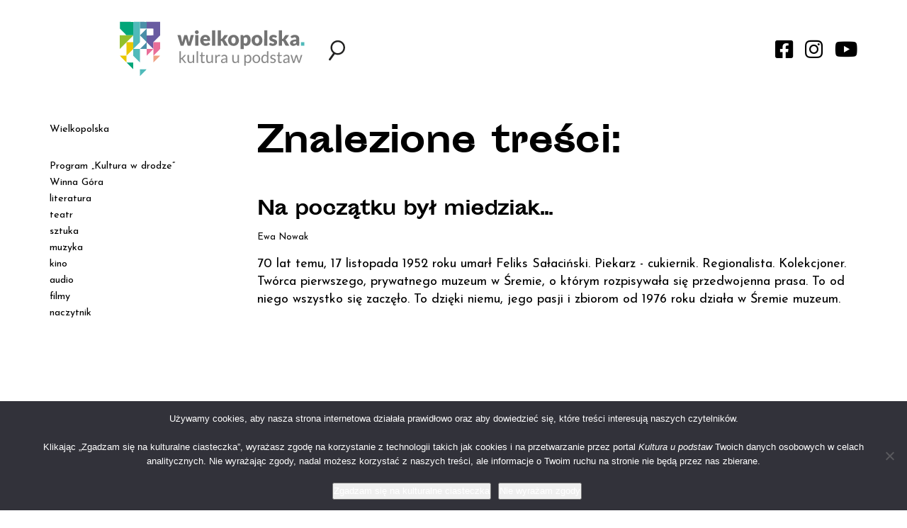

--- FILE ---
content_type: text/html; charset=UTF-8
request_url: https://kulturaupodstaw.pl/tag/kolekcjoner/
body_size: 6938
content:


<!DOCTYPE html>

<html lang="pl-PL">
<head>
    <meta charset="utf-8">
    <meta http-equiv="X-UA-Compatible" content="IE=edge">
    <meta name="viewport" content="width=device-width, initial-scale=1">
    <meta name="description" content="Portal kulturalny Wielkopolski" />
    <link rel="icon" href="https://kulturaupodstaw.pl/wp-content/themes/kulturaupodstaw/images/favicon.png" sizes="16x16 32x32" type="image/png">
    <title>Kolekcjoner - Kultura u Podstaw</title>

    <!-- HTML5 shim and Respond.js for IE8 support of HTML5 elements and media queries -->
    <!-- WARNING: Respond.js doesn't work if you view the page via file:// -->
    <!--[if lt IE 9]>
      <script src="https://oss.maxcdn.com/html5shiv/3.7.2/html5shiv.min.js?v=1.0"></script>
      <script src="https://oss.maxcdn.com/respond/1.4.2/respond.min.js?v=1.0"></script>
    <![endif]-->

    
    <link href="https://fonts.googleapis.com/css?family=Josefin+Sans:400,400i,700,700i&amp;subset=latin-ext&#038;display=swap" rel="stylesheet" data-no-optimize="1">

    <meta name='robots' content='index, follow, max-image-preview:large, max-snippet:-1, max-video-preview:-1' />
	
	<meta name="deklaracja-dostępności" content="https://kulturaupodstaw.pl/deklaracja-dostepnosci/">
	<!-- This site is optimized with the Yoast SEO plugin v26.4 - https://yoast.com/wordpress/plugins/seo/ -->
	<link rel="canonical" href="https://kulturaupodstaw.pl/tag/kolekcjoner/" />
	<meta property="og:locale" content="pl_PL" />
	<meta property="og:type" content="article" />
	<meta property="og:title" content="Kolekcjoner - Kultura u Podstaw" />
	<meta property="og:url" content="https://kulturaupodstaw.pl/tag/kolekcjoner/" />
	<meta property="og:site_name" content="Kultura u Podstaw" />
	<meta property="og:image" content="https://kulturaupodstaw.pl/wp-content/uploads/2018/08/kultura_mockup.jpg" />
	<meta property="og:image:width" content="804" />
	<meta property="og:image:height" content="502" />
	<meta property="og:image:type" content="image/jpeg" />
	<meta name="twitter:card" content="summary_large_image" />
	<script type="application/ld+json" class="yoast-schema-graph">{"@context":"https://schema.org","@graph":[{"@type":"CollectionPage","@id":"https://kulturaupodstaw.pl/tag/kolekcjoner/","url":"https://kulturaupodstaw.pl/tag/kolekcjoner/","name":"Kolekcjoner - Kultura u Podstaw","isPartOf":{"@id":"https://kulturaupodstaw.pl/#website"},"primaryImageOfPage":{"@id":"https://kulturaupodstaw.pl/tag/kolekcjoner/#primaryimage"},"image":{"@id":"https://kulturaupodstaw.pl/tag/kolekcjoner/#primaryimage"},"thumbnailUrl":"https://kulturaupodstaw.pl/wp-content/uploads/2022/10/10-scaled.jpg","breadcrumb":{"@id":"https://kulturaupodstaw.pl/tag/kolekcjoner/#breadcrumb"},"inLanguage":"pl-PL"},{"@type":"ImageObject","inLanguage":"pl-PL","@id":"https://kulturaupodstaw.pl/tag/kolekcjoner/#primaryimage","url":"https://kulturaupodstaw.pl/wp-content/uploads/2022/10/10-scaled.jpg","contentUrl":"https://kulturaupodstaw.pl/wp-content/uploads/2022/10/10-scaled.jpg","width":2560,"height":1072,"caption":"Muzeum Śremskie w nowej siedzibie. Fot. G. Pawlak"},{"@type":"BreadcrumbList","@id":"https://kulturaupodstaw.pl/tag/kolekcjoner/#breadcrumb","itemListElement":[{"@type":"ListItem","position":1,"name":"Strona główna","item":"https://kulturaupodstaw.pl/"},{"@type":"ListItem","position":2,"name":"Kolekcjoner"}]},{"@type":"WebSite","@id":"https://kulturaupodstaw.pl/#website","url":"https://kulturaupodstaw.pl/","name":"Kultura u Podstaw","description":"Portal kulturalny Wielkopolski","potentialAction":[{"@type":"SearchAction","target":{"@type":"EntryPoint","urlTemplate":"https://kulturaupodstaw.pl/?s={search_term_string}"},"query-input":{"@type":"PropertyValueSpecification","valueRequired":true,"valueName":"search_term_string"}}],"inLanguage":"pl-PL"}]}</script>
	<!-- / Yoast SEO plugin. -->


<script type="text/javascript" id="wpp-js" src="https://kulturaupodstaw.pl/wp-content/plugins/wordpress-popular-posts/assets/js/wpp.min.js?ver=7.3.6" data-sampling="0" data-sampling-rate="100" data-api-url="https://kulturaupodstaw.pl/wp-json/wordpress-popular-posts" data-post-id="0" data-token="a8acd6e379" data-lang="0" data-debug="0"></script>
<link rel="alternate" type="application/rss+xml" title="Kultura u Podstaw &raquo; Kanał z wpisami otagowanymi jako Kolekcjoner" href="https://kulturaupodstaw.pl/tag/kolekcjoner/feed/" />

<link data-optimized="2" rel="stylesheet" href="https://kulturaupodstaw.pl/wp-content/litespeed/css/e58efcb7ef6fdd3ecb0055157d5d9df5.css?ver=62107" />


















<script type="text/javascript" src="https://kulturaupodstaw.pl/wp-includes/js/jquery/jquery.min.js?ver=3.7.1" id="jquery-core-js"></script>








<link rel="EditURI" type="application/rsd+xml" title="RSD" href="https://kulturaupodstaw.pl/xmlrpc.php?rsd" />
        
                
                    
                
</head>


<body data-rsssl=1 class="no-home">

    
    <div class="wrapper">

    <div id="search-form" class="align-items-center justify-content-center josefin"><div>
    <div id="search-close"><i class="fas fa-times"></i></div>
    <img src="https://kulturaupodstaw.pl/wp-content/themes/kulturaupodstaw/images/KuP_logo.svg" />
    <form role="search" method="get" class="search-form" action="https://kulturaupodstaw.pl/">
        <input type="search" class="search-field" placeholder="Co chcesz znaleźć?" value="" name="s" />
        <input type="submit" class="search-submit" value="Szukaj" />
    </form>
</div></div>
    <div id="newsletter-form" class="align-items-center justify-content-center josefin"></div>

    <header>
        <div class="container">
            <div class="row">
                <div class="col-xs-12 col-sm-6 col-md-4 col-md-push-2 col-lg-3 col-lg-push-1">
                    <div id="logo-header" class="flex justify-content-space-between align-items-center">
                        <a href="https://kulturaupodstaw.pl" id="logo"><img class="img-responsive" src="https://kulturaupodstaw.pl/wp-content/themes/kulturaupodstaw/images/KuP_logo.svg" /></a>
                        <div id="menu-toggle"><i class="fas fa-bars"></i></div>
                    </div>
                </div>
                <div class="col-xs-12 hidden-sm hidden-md hidden-lg">
                    <div id="hamburger-menu" class="hamburger-menu josefin">
                        <div class="menu-menu-gorne-container"><ul id="menu-menu-gorne" class="menu"><li id="menu-item-1757" class="menu-item menu-item-type-taxonomy menu-item-object-category menu-item-has-children menu-item-1757"><a href="https://kulturaupodstaw.pl/wielkopolska/">Wielkopolska</a>
<ul class="sub-menu">
	<li id="menu-item-37895" class="menu-item menu-item-type-taxonomy menu-item-object-category menu-item-37895"><a href="https://kulturaupodstaw.pl/historie/">historie</a></li>
	<li id="menu-item-25836" class="menu-item menu-item-type-taxonomy menu-item-object-category menu-item-25836"><a href="https://kulturaupodstaw.pl/wielkopolska/miejsca/">miejsca</a></li>
	<li id="menu-item-36251" class="menu-item menu-item-type-taxonomy menu-item-object-category menu-item-36251"><a href="https://kulturaupodstaw.pl/wielkopolska/wielkopolska-alfabet-muzyczny/">alfabet muzyczny</a></li>
	<li id="menu-item-23811" class="menu-item menu-item-type-taxonomy menu-item-object-category menu-item-23811"><a href="https://kulturaupodstaw.pl/wielkopolska/szlak-pracy-organicznej/">Szlak Pracy Organicznej</a></li>
	<li id="menu-item-36552" class="menu-item menu-item-type-taxonomy menu-item-object-category menu-item-36552"><a href="https://kulturaupodstaw.pl/wielkopolskie-instytucje-kultury-zapraszaja/">Wielkopolskie instytucje kul­tu­ry zapraszają!</a></li>
	<li id="menu-item-35068" class="menu-item menu-item-type-taxonomy menu-item-object-category menu-item-35068"><a href="https://kulturaupodstaw.pl/zapowiedzi/">zapowiedzi</a></li>
</ul>
</li>
<li id="menu-item-45270" class="menu-item menu-item-type-taxonomy menu-item-object-category menu-item-45270"><a href="https://kulturaupodstaw.pl/program-kultura-w-drodze/">Program „Kultura w drodze”</a></li>
<li id="menu-item-36252" class="menu-item menu-item-type-taxonomy menu-item-object-category menu-item-36252"><a href="https://kulturaupodstaw.pl/wielkopolska/wielkopolska-opowiesci/">Winna Góra</a></li>
<li id="menu-item-1752" class="menu-item menu-item-type-taxonomy menu-item-object-category menu-item-1752"><a href="https://kulturaupodstaw.pl/literatura/">literatura</a></li>
<li id="menu-item-1756" class="menu-item menu-item-type-taxonomy menu-item-object-category menu-item-1756"><a href="https://kulturaupodstaw.pl/teatr/">teatr</a></li>
<li id="menu-item-1755" class="menu-item menu-item-type-taxonomy menu-item-object-category menu-item-1755"><a href="https://kulturaupodstaw.pl/sztuka/">sztuka</a></li>
<li id="menu-item-1753" class="menu-item menu-item-type-taxonomy menu-item-object-category menu-item-1753"><a href="https://kulturaupodstaw.pl/muzyka/">muzyka</a></li>
<li id="menu-item-22142" class="menu-item menu-item-type-taxonomy menu-item-object-category menu-item-22142"><a href="https://kulturaupodstaw.pl/kino/">kino</a></li>
<li id="menu-item-7367" class="menu-item menu-item-type-custom menu-item-object-custom menu-item-7367"><a href="/audio/">audio</a></li>
<li id="menu-item-7635" class="menu-item menu-item-type-custom menu-item-object-custom menu-item-7635"><a href="/filmy/">filmy</a></li>
<li id="menu-item-23997" class="menu-item menu-item-type-custom menu-item-object-custom menu-item-23997"><a href="https://kulturaupodstaw.pl/naczytnik-pobierz-i-czytaj/">naczytnik</a></li>
</ul></div>                    </div>
                </div>
                <div class="col-xs-12 col-sm-6 col-md-6 col-md-push-2 col-lg-8 col-lg-push-1">
                    <div id="search-social-header" class="flex justify-content-space-between align-items-center">
                        <div>
                            <div id="search-toggle" class="toggle"><img src="https://kulturaupodstaw.pl/wp-content/themes/kulturaupodstaw/images/search.svg" /></div>
                            <div id="newsletter-toggle" class="toggle" style="display:none !important;"><i class="far fa-envelope"></i></div>
                        </div>
                        <div id="social-media">
                            <a href="https://www.facebook.com/kulturaupodstaw" class="social-media-link" target="_blank"><i class="fab fa-facebook-square"></i></a>
                            <a href="https://www.instagram.com/kulturaupodstaw/" class="social-media-link" target="_blank"><i class="fab fa-instagram"></i></a>
                            <a href="https://www.youtube.com/channel/UCQh0OfTVPuQyZCI4qVDqMxQ" class="social-media-link" target="_blank"><i class="fab fa-youtube"></i></a>
                        </div>
                    </div>
                </div>
            </div>
        </div>

    </header>

<div class="container">
    <div class="row">
        <div id="content" class="col-xs-12 col-sm-6 col-sm-push-6 col-md-8 col-md-push-4 col-lg-9 col-lg-push-3">
            <div class="search-posts">
                <h1>Znalezione treści:</h1>

                    <div class="row search-list-posts">
    <div class="col-xs-12">
        <div class="search-list-post slp-post-id-78268">
            <h2><a href="https://kulturaupodstaw.pl/na-poczatku-byl-miedziak/" title="Na początku był miedziak…">Na początku był miedziak…</a></h2>
            <div class="meta-container josefin"><p>Ewa Nowak </p></div>
            <div class="bodycopy josefin"><a href="https://kulturaupodstaw.pl/na-poczatku-byl-miedziak/" title="Na początku był miedziak…">70 lat temu, 17 listopada 1952 roku umarł Feliks Sałaciński. Piekarz - cukiernik. Regionalista. Kolekcjoner. Twórca pierwszego, prywatnego muzeum w Śremie, o którym rozpisywała się przedwojenna prasa. To od niego wszystko się zaczęło. To dzięki niemu, jego pasji i zbiorom od 1976 roku działa w Śremie muzeum.</a></div>
        </div>
    </div>
</div>
            
                
                            </div>
        </div>        
        <div id="sidebar" class="col-xs-12 hidden-xs col-sm-6 col-sm-pull-6 col-md-4 col-md-pull-8 col-lg-3 col-lg-pull-9">
            <div id="desktop-menu" class="josefin">
                
                <div class="menu-menu-gorne-container"><ul id="menu-menu-gorne-1" class="menu"><li class="menu-item menu-item-type-taxonomy menu-item-object-category menu-item-has-children menu-item-1757"><a href="https://kulturaupodstaw.pl/wielkopolska/">Wielkopolska</a>
<ul class="sub-menu">
	<li class="menu-item menu-item-type-taxonomy menu-item-object-category menu-item-37895"><a href="https://kulturaupodstaw.pl/historie/">historie</a></li>
	<li class="menu-item menu-item-type-taxonomy menu-item-object-category menu-item-25836"><a href="https://kulturaupodstaw.pl/wielkopolska/miejsca/">miejsca</a></li>
	<li class="menu-item menu-item-type-taxonomy menu-item-object-category menu-item-36251"><a href="https://kulturaupodstaw.pl/wielkopolska/wielkopolska-alfabet-muzyczny/">alfabet muzyczny</a></li>
	<li class="menu-item menu-item-type-taxonomy menu-item-object-category menu-item-23811"><a href="https://kulturaupodstaw.pl/wielkopolska/szlak-pracy-organicznej/">Szlak Pracy Organicznej</a></li>
	<li class="menu-item menu-item-type-taxonomy menu-item-object-category menu-item-36552"><a href="https://kulturaupodstaw.pl/wielkopolskie-instytucje-kultury-zapraszaja/">Wielkopolskie instytucje kul­tu­ry zapraszają!</a></li>
	<li class="menu-item menu-item-type-taxonomy menu-item-object-category menu-item-35068"><a href="https://kulturaupodstaw.pl/zapowiedzi/">zapowiedzi</a></li>
</ul>
</li>
<li class="menu-item menu-item-type-taxonomy menu-item-object-category menu-item-45270"><a href="https://kulturaupodstaw.pl/program-kultura-w-drodze/">Program „Kultura w drodze”</a></li>
<li class="menu-item menu-item-type-taxonomy menu-item-object-category menu-item-36252"><a href="https://kulturaupodstaw.pl/wielkopolska/wielkopolska-opowiesci/">Winna Góra</a></li>
<li class="menu-item menu-item-type-taxonomy menu-item-object-category menu-item-1752"><a href="https://kulturaupodstaw.pl/literatura/">literatura</a></li>
<li class="menu-item menu-item-type-taxonomy menu-item-object-category menu-item-1756"><a href="https://kulturaupodstaw.pl/teatr/">teatr</a></li>
<li class="menu-item menu-item-type-taxonomy menu-item-object-category menu-item-1755"><a href="https://kulturaupodstaw.pl/sztuka/">sztuka</a></li>
<li class="menu-item menu-item-type-taxonomy menu-item-object-category menu-item-1753"><a href="https://kulturaupodstaw.pl/muzyka/">muzyka</a></li>
<li class="menu-item menu-item-type-taxonomy menu-item-object-category menu-item-22142"><a href="https://kulturaupodstaw.pl/kino/">kino</a></li>
<li class="menu-item menu-item-type-custom menu-item-object-custom menu-item-7367"><a href="/audio/">audio</a></li>
<li class="menu-item menu-item-type-custom menu-item-object-custom menu-item-7635"><a href="/filmy/">filmy</a></li>
<li class="menu-item menu-item-type-custom menu-item-object-custom menu-item-23997"><a href="https://kulturaupodstaw.pl/naczytnik-pobierz-i-czytaj/">naczytnik</a></li>
</ul></div>                
            </div>
            <div id="sidebar-content">
            
                
<div class="widget_text sidebar-widget"><div class="textwidget custom-html-widget"><div style="height:2rem;">
</div></div></div><div class="sidebar-widget"><p class="widget-title">FILMY</p><a href="/filmy/"><img width="600" height="348" src="https://kulturaupodstaw.pl/wp-content/uploads/2018/07/filmy-e1531993719189-600x348.jpg" class="image wp-image-3042  attachment-medium size-medium" alt="" style="max-width: 100%; height: auto;" decoding="async" loading="lazy" /></a></div>
<p class="widget-title" style="display:none;">Obrazy</p>



<div class="audio-widget"><p class="widget-title">AUDIO</p><a href="/audio/"><img width="600" height="273" src="https://kulturaupodstaw.pl/wp-content/uploads/2018/07/AUDIO-600x273.jpg" class="image wp-image-3197  attachment-medium size-medium" alt="" style="max-width: 100%; height: auto;" decoding="async" loading="lazy" /></a></div>

<div class="widget_text sidebar-widget"><div class="textwidget custom-html-widget"><div style="height:4rem;">
</div></div></div><div class="sidebar-widget">			<div class="textwidget"><ul class="wpp-list">
<li><a href="https://kulturaupodstaw.pl/stypendia-marszalka-wojewodztwa-wielkopolskiego-w-dziedzinie-kultury/" class="wpp-post-title" target="_self">Stypendia Marszałka Województwa Wielkopolskiego w dziedzinie kultury – nabór wniosków</a><span class="wpp-excerpt">Wnioski można składać od 20 listopada do 15 grudnia 2025 ...</span></li>
<li><a href="https://kulturaupodstaw.pl/koscioly-drewnem-pachnace-czesc-2/" class="wpp-post-title" target="_self">Kościoły drewnem pachnące – część 2</a><span class="wpp-excerpt">„W parafii parkowskiej znajduje się kościół, czyli kaplica, którą na ...</span></li>
<li><a href="https://kulturaupodstaw.pl/nowe-w-nowym-bal-na-titanicu/" class="wpp-post-title" target="_self">nowe w Nowym: Bal na Titanicu</a><span class="wpp-excerpt">Oskara Sadowskiego, reżysera młodego pokolenia, „od zawsze” – jak można ...</span></li>
<li><a href="https://kulturaupodstaw.pl/znalezc-wlasny-klucz/" class="wpp-post-title" target="_self">Znaleźć własny klucz</a><span class="wpp-excerpt">Przed koncertem 11 grudnia w Muzeum Narodowym, na którym zabrzmią ...</span></li>
<li><a href="https://kulturaupodstaw.pl/obraz-bozego-narodzenia/" class="wpp-post-title" target="_self">Obraz Bożego Narodzenia</a><span class="wpp-excerpt">Oczywista oczywistość wskazuje, że w ikonografii chrześcijańskiej przyjście na świat ...</span></li>

</ul>
</div>
		</div>            
            </div>
        </div>
    </div>
</div>

       <footer class="josefin">
        <div class="container">
            <div class="row">
                <div class="col-xs-12">
                    <div id="footer-menu">
                        <div class="menu-menu-dolne-container"><ul id="menu-menu-dolne" class="menu"><li id="menu-item-33" class="menu-item menu-item-type-post_type menu-item-object-page menu-item-33"><a href="https://kulturaupodstaw.pl/redakcja/">Redakcja</a></li>
<li id="menu-item-31" class="menu-item menu-item-type-post_type menu-item-object-page menu-item-31"><a href="https://kulturaupodstaw.pl/departament-kultury/">Departament Kultury</a></li>
<li id="menu-item-30" class="menu-item menu-item-type-post_type menu-item-object-page menu-item-30"><a href="https://kulturaupodstaw.pl/prywatnosc/">RODO</a></li>
<li id="menu-item-54850" class="menu-item menu-item-type-post_type menu-item-object-page menu-item-54850"><a href="https://kulturaupodstaw.pl/deklaracja-dostepnosci/">Deklaracja Dostępności</a></li>
</ul></div>                    </div>
                </div>
                <div class="col-xs-12">
                    <p>&copy; Kultura u Podstaw 2018 &ndash; 2025</p>
                </div>
            </div>
        </div>
    </footer>

    </div>
        
    <script type="speculationrules">
{"prefetch":[{"source":"document","where":{"and":[{"href_matches":"\/*"},{"not":{"href_matches":["\/wp-*.php","\/wp-admin\/*","\/wp-content\/uploads\/*","\/wp-content\/*","\/wp-content\/plugins\/*","\/wp-content\/themes\/kulturaupodstaw\/*","\/*\\?(.+)"]}},{"not":{"selector_matches":"a[rel~=\"nofollow\"]"}},{"not":{"selector_matches":".no-prefetch, .no-prefetch a"}}]},"eagerness":"conservative"}]}
</script>

            <svg aria-hidden="true" style="position: absolute; width: 0; height: 0; overflow: hidden;" version="1.1" xmlns="http://www.w3.org/2000/svg" xmlns:xlink="http://www.w3.org/1999/xlink">
            <defs>
            <symbol id="icon-book-open" viewBox="0 0 24 24">
            <path d="M21 4v13h-6c-0.728 0-1.412 0.195-2 0.535v-10.535c0-0.829 0.335-1.577 0.879-2.121s1.292-0.879 2.121-0.879zM11 17.535c-0.588-0.34-1.272-0.535-2-0.535h-6v-13h5c0.829 0 1.577 0.335 2.121 0.879s0.879 1.292 0.879 2.121zM22 2h-6c-1.38 0-2.632 0.561-3.536 1.464-0.167 0.167-0.322 0.346-0.464 0.536-0.142-0.19-0.297-0.369-0.464-0.536-0.904-0.903-2.156-1.464-3.536-1.464h-6c-0.552 0-1 0.448-1 1v15c0 0.552 0.448 1 1 1h7c0.553 0 1.051 0.223 1.414 0.586s0.586 0.861 0.586 1.414c0 0.552 0.448 1 1 1s1-0.448 1-1c0-0.553 0.223-1.051 0.586-1.414s0.861-0.586 1.414-0.586h7c0.552 0 1-0.448 1-1v-15c0-0.552-0.448-1-1-1z"></path>
            </symbol>
            </defs>
            </svg>
        <div id="ba-wrapper">
    <div id="ba-toggle" class="ba-toggle">
        <span class="ba-toggle-tooltip">D</span>
        <svg version="1.1" id="Toggle Icon" xmlns="http://www.w3.org/2000/svg" xmlns:xlink="http://www.w3.org/1999/xlink" x="0px" y="0px"
             width="128px" height="128px" viewBox="0 0 128 128" enable-background="new 0 0 128 128" xml:space="preserve">
            <g>
                <path fill="#FFFFFF" d="M127.184,62.712c-1.158-1.449-28.582-35.411-63.185-35.411c-34.601,0-62.03,33.962-63.181,35.411
                                        c-0.595,0.751-0.595,1.822,0,2.572c1.151,1.449,28.58,35.414,63.181,35.414c34.603,0,62.027-33.974,63.185-35.414
                                        C127.776,64.534,127.776,63.463,127.184,62.712z M76.719,33.081c0.158,0.203,0.355,0.382,0.592,0.52
                                        c8.158,4.743,13.241,13.545,13.241,22.976c0,14.64-11.911,26.556-26.553,26.556c-14.639,0-26.548-11.916-26.548-26.556
                                        c0-9.305,4.977-18.057,12.981-22.823c0.271-0.162,0.487-0.38,0.652-0.627c4.168-1.068,8.49-1.691,12.915-1.691
                                        C68.354,31.436,72.609,32.043,76.719,33.081z M63.999,96.563c-28.907,0-53.489-26.374-58.861-32.566
                                        c3.829-4.416,17.423-19.075,35.382-27.134c-4.568,5.461-7.208,12.436-7.208,19.714c0,16.92,13.769,30.688,30.686,30.688
                                        c16.921,0,30.683-13.768,30.683-30.688c0-7.296-2.64-14.259-7.206-19.714c17.96,8.061,31.553,22.723,35.387,27.134
                                        C117.496,70.188,92.942,96.563,63.999,96.563z"/>
                <path fill="#FFFFFF" d="M50.381,56.579c0,7.504,6.112,13.604,13.617,13.604c7.508,0,13.612-6.101,13.612-13.604
                                        c0-0.923-0.095-1.846-0.277-2.738c-0.227-1.118-1.34-1.846-2.434-1.613c-1.124,0.229-1.848,1.321-1.615,2.438
                                        c0.129,0.626,0.19,1.268,0.19,1.913c0,5.222-4.248,9.475-9.476,9.475c-5.225,0-9.474-4.252-9.474-9.475
                                        c0-5.227,4.25-9.474,9.474-9.474c0.479,0,0.947,0.033,1.403,0.097c1.122,0.159,2.179-0.618,2.341-1.75
                                        c0.168-1.128-0.618-2.174-1.746-2.34c-0.649-0.093-1.318-0.143-1.998-0.143C56.494,42.97,50.381,49.073,50.381,56.579z"/>
            </g>
        </svg>
    </div>
    <div id="ba-site-controls" class="site-controls">
        <a id="contrast-mode" class="header-icon">Kontrast</a>
        <div id="font-size-toggle">
            <a class="font-size-toggle--larger font-size-control">+<span>A</span><span>A</span><span>A</span></a>
            <a class="font-size-toggle--smaller font-size-control">-<span>A</span><span>A</span><span>A</span></a>
        </div>
                    <a id="disable-elements">Wyłącz ruch</a>
            </div>
</div>











		<!-- Cookie Notice plugin v2.5.10 by Hu-manity.co https://hu-manity.co/ -->
		<div id="cookie-notice" role="dialog" class="cookie-notice-hidden cookie-revoke-hidden cn-position-bottom" aria-label="Cookie Notice" style="background-color: rgba(50,50,58,1);"><div class="cookie-notice-container" style="color: #fff"><span id="cn-notice-text" class="cn-text-container">Używamy cookies, aby nasza strona internetowa działała prawidłowo oraz aby dowiedzieć się, które treści interesują naszych czytelników.
<br><br>
Klikając „Zgadzam się na kulturalne ciasteczka”, wyrażasz zgodę na korzystanie z technologii takich jak cookies i na przetwarzanie przez portal <em>Kultura u podstaw</em> Twoich danych osobowych w celach analitycznych. Nie wyrażając zgody, nadal możesz korzystać z naszych treści, ale informacje o Twoim ruchu na stronie nie będą przez nas zbierane.
<br><br></span><span id="cn-notice-buttons" class="cn-buttons-container"><button id="cn-accept-cookie" data-cookie-set="accept" class="cn-set-cookie cn-button cn-button-custom cookie-notice-button" aria-label="Zgadzam się na kulturalne ciasteczka">Zgadzam się na kulturalne ciasteczka</button><button id="cn-refuse-cookie" data-cookie-set="refuse" class="cn-set-cookie cn-button cn-button-custom cookie-notice-button" aria-label="Nie wyrażam zgody">Nie wyrażam zgody</button></span><button type="button" id="cn-close-notice" data-cookie-set="accept" class="cn-close-icon" aria-label="Nie wyrażam zgody"></button></div>
			
		</div>
		<!-- / Cookie Notice plugin --><script data-optimized="1" src="https://kulturaupodstaw.pl/wp-content/litespeed/js/23daf3d96286d678d3f2df209f744a36.js?ver=62107"></script></body>
</html>

<!-- Page supported by LiteSpeed Cache 7.6.2 on 2025-12-19 08:09:16 -->